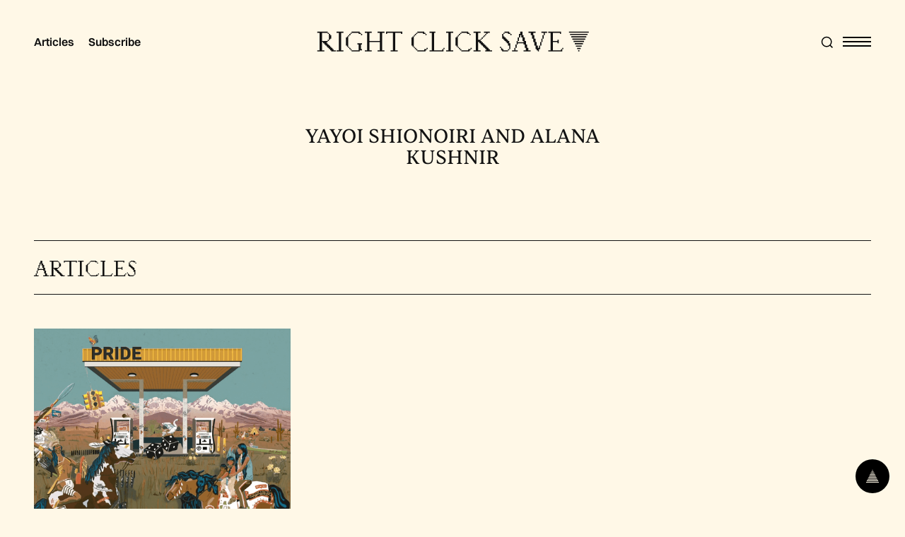

--- FILE ---
content_type: text/html
request_url: https://www.rightclicksave.com/author/yayoi-shionoiri-and-alana-kushnir
body_size: 9605
content:
<!DOCTYPE html><!-- Last Published: Tue Dec 23 2025 20:53:08 GMT+0000 (Coordinated Universal Time) --><html data-wf-domain="www.rightclicksave.com" data-wf-page="628df50260cc1b220a520189" data-wf-site="61e6c06923cb13538305118c" data-wf-collection="628df50260cc1b21945201b9" data-wf-item-slug="yayoi-shionoiri-and-alana-kushnir"><head><meta charset="utf-8"/><title>Right Click Save - Authors</title><meta content="A new online magazine that seeks to drive critical conversation about NFT and blockchain art." name="description"/><meta content="width=device-width, initial-scale=1" name="viewport"/><link href="https://cdn.prod.website-files.com/61e6c06923cb13538305118c/css/rcs-beta.webflow.shared.1b0be2c6d.css" rel="stylesheet" type="text/css"/><link href="https://fonts.googleapis.com" rel="preconnect"/><link href="https://fonts.gstatic.com" rel="preconnect" crossorigin="anonymous"/><script src="https://ajax.googleapis.com/ajax/libs/webfont/1.6.26/webfont.js" type="text/javascript"></script><script type="text/javascript">WebFont.load({  google: {    families: ["Syne:regular,500,600,700,800"]  }});</script><script type="text/javascript">!function(o,c){var n=c.documentElement,t=" w-mod-";n.className+=t+"js",("ontouchstart"in o||o.DocumentTouch&&c instanceof DocumentTouch)&&(n.className+=t+"touch")}(window,document);</script><link href="https://cdn.prod.website-files.com/61e6c06923cb13538305118c/61f7a01e7441ab47a583c0f3_favicon-32x32.png" rel="shortcut icon" type="image/x-icon"/><link href="https://cdn.prod.website-files.com/61e6c06923cb13538305118c/61f7a07940feca493cb825ed_android-chrome-512x512.gif" rel="apple-touch-icon"/><script async="" src="https://www.googletagmanager.com/gtag/js?id=G-BN64KR60WX"></script><script type="text/javascript">window.dataLayer = window.dataLayer || [];function gtag(){dataLayer.push(arguments);}gtag('js', new Date());gtag('config', 'G-BN64KR60WX', {'anonymize_ip': false});</script><style>
body {
    -moz-osx-font-smoothing: grayscale;
    -webkit-font-smoothing: antialiased;
}
select, input, textarea { 
  -webkit-appearance: none;
}
  
  .w-richtext-figure-type-video { margin-bottom: 20px !important; }

.jp-RenderedHTMLCommon table {
  border-collapse: collapse;
  border-spacing: 0;
  border: none;
  font-size: 1em;
  table-layout: fixed;
  margin-left: auto;
  margin-right: auto;
}

.jp-RenderedHTMLCommon thead {
  border-bottom: 2px solid #fff2d1;
  vertical-align: bottom;
}

.jp-RenderedHTMLCommon td,
.jp-RenderedHTMLCommon th,
.jp-RenderedHTMLCommon tr {
  vertical-align: middle;
  padding: 0.5em 0.5em;
  line-height: normal;
  white-space: normal;
  max-width: none;
  border: none;
}

.jp-RenderedMarkdown.jp-RenderedHTMLCommon td,
.jp-RenderedMarkdown.jp-RenderedHTMLCommon th {
  max-width: none;
}

:not(.jp-RenderedMarkdown).jp-RenderedHTMLCommon td,
:not(.jp-RenderedMarkdown).jp-RenderedHTMLCommon th,
:not(.jp-RenderedMarkdown).jp-RenderedHTMLCommon tr {
  text-align: right;
}

.jp-RenderedHTMLCommon th {
  font-weight: bold;
  background: #fff8e7;
}

.jp-RenderedHTMLCommon tbody tr:nth-child(odd) {
  background: #fff8e7;
}

.jp-RenderedHTMLCommon tbody tr:nth-child(even) {
  background: #fff2d1;
}

.jp-RenderedHTMLCommon tbody tr:hover {
  background: #fff2d1;
}

.jp-RenderedHTMLCommon table {
  margin-bottom: 1em;
}

.jp-RenderedHTMLCommon p {
  text-align: left;
  margin: 0px;
}

.jp-RenderedHTMLCommon p {
  margin-bottom: 1em;
}

.jp-RenderedHTMLCommon img {
  -moz-force-broken-image-icon: 1;
}
  
.hubspot-embed-form-container .w-embed {
  max-width: 100%;
}
  
.hubspot-embed-form-container .hs-fieldtype-text {
  float: none;
}
  
.hubspot-embed-form-container .hs-fieldtype-text input {
  display: block;
  margin-bottom: 0px;
  padding-top: 24px;
  padding-bottom: 24px;
  padding-left: 0px;
  border-style: none none solid;
  border-width: 1px;
  border-color: #000 #000 rgba(255, 248, 231, 0.33);
  background-color: transparent;
  font-family: Sentient, sans-serif;
  color: #fff8e7;
  font-size: 16px;
  line-height: 24px;
  font-weight: 500;
  width: 100%;
  outline: none;
}
  
.hubspot-embed-form-container input[type="submit"] {
  position: absolute;
  right: auto;
  bottom: auto;
  width: 48px;
  margin-top: 12px;
  padding: 6px 12px;
  background-color: transparent;
  background-image: url(https://assets.website-files.com/61e6c06923cb13538305118c/61e6c06a23cb133c150511d4_icon-arrow-right.svg);
  background-position: 50% 50%;
  background-size: auto;
  background-repeat: no-repeat;
  text-indent: -9999px;
  border: 0;
  cursor: pointer;
}
    
.submission-hubspot-form label span {
  font-weight: bold;
}
  
.submission-hubspot-form .input input,
.submission-hubspot-form .input textarea {
  background-color: transparent;
  border-color: rgba(0, 0, 0, 0.15);
  border-radius: 0;
  width: 100% !important;
  padding: 16px;
  margin-bottom: 24px;
} 
  
.submission-hubspot-form fieldset {
  max-width: 100% !important;
}
  
.submission-hubspot-form input[type="submit"] {
  background-color: #000;
  color: #FFF;
  outline: none;
  padding: 12px 24px;
  font-family: 'sans-serif';
  text-transform: uppercase;
  font-size: 12px;
  border-radius: 4px;
  cursor: pointer;
}
  
.load-second .hubspot-embed-form-container .hs-fieldtype-text input  {
  color: #000;
  border-color: #000;
  padding-bottom: 0.75em;
}
  
.load-second .hubspot-embed-form-container input[type=submit] {
  all: unset;
  background: black;
  color: white;
  padding: 0.5em 0.75em;
  font-size: 12px;
  border-radius: 0.3em;
  margin-top: 2em;
}
</style><script type="text/javascript">window.__WEBFLOW_CURRENCY_SETTINGS = {"currencyCode":"USD","symbol":"$","decimal":".","fractionDigits":2,"group":",","template":"{{wf {\"path\":\"symbol\",\"type\":\"PlainText\"} }} {{wf {\"path\":\"amount\",\"type\":\"CommercePrice\"} }} {{wf {\"path\":\"currencyCode\",\"type\":\"PlainText\"} }}","hideDecimalForWholeNumbers":false};</script></head><body class="body-7"><div><div id="Top" class="back-to-top-container"><a href="#Top" class="back-to-top-button w-inline-block"><img src="https://cdn.prod.website-files.com/61e6c06923cb13538305118c/61f76c0954f03b40e992d417_up-rcs-top-page-05.svg" alt="" width="18" height="18"/></a></div><div class="div-block-30"><div class="main-section"><div data-collapse="all" data-animation="over-right" data-duration="400" data-easing="ease" data-easing2="ease" role="banner" class="navbar w-nav"><div class="navbar-grid"><div class="navbar-quick-links"><a href="/articles" class="nav-quick-link">Articles</a><a href="https://www.clubnft.com/tools/?utm_campaign=rcs_navbar_tools" target="_blank" class="nav-quick-link hide">Tools</a><a href="https://rightclicksave.beehiiv.com/" target="_blank" class="nav-quick-link">Subscribe</a></div><a href="/" id="w-node-_712bd20a-5f97-9e93-af42-f25ff0c4b223-f0c4b21a" class="brand w-nav-brand"><img width="Auto" height="35" src="https://cdn.prod.website-files.com/61e6c06923cb13538305118c/61f0eeea92ee6bbcecd46f0e_rcs-nav-logo-01-01.svg" loading="eager" alt="" class="logo"/></a><div id="w-node-e522a09f-47bd-f2ac-5110-3feea8ff3e8f-f0c4b21a" class="navbar-controls"><div class="trigger-search-modal hidden"><img width="Auto" height="Auto" src="https://cdn.prod.website-files.com/61e6c06923cb13538305118c/61e6c06a23cb13fd310511d2_icon-search.svg" alt="" class="image-29"/></div><div data-node-type="commerce-cart-wrapper" data-open-product="" data-wf-cart-type="rightSidebar" data-wf-cart-query="query Dynamo3 {
  database {
    id
    commerceOrder {
      comment
      extraItems {
        name
        pluginId
        pluginName
        price {
          decimalValue
          string
          unit
          value
        }
      }
      id
      startedOn
      statusFlags {
        hasDownloads
        hasSubscription
        isFreeOrder
        requiresShipping
      }
      subtotal {
        decimalValue
        string
        unit
        value
      }
      total {
        decimalValue
        string
        unit
        value
      }
      updatedOn
      userItems {
        count
        id
        product {
          id
          cmsLocaleId
          draft
          archived
          f_name_: name
          f_sku_properties_3dr: skuProperties {
            id
            name
            enum {
              id
              name
              slug
            }
          }
        }
        rowTotal {
          decimalValue
          string
          unit
          value
        }
        sku {
          cmsLocaleId
          draft
          archived
          f_main_image_4dr: mainImage {
            url
            file {
              size
              origFileName
              createdOn
              updatedOn
              mimeType
              width
              height
              variants {
                origFileName
                quality
                height
                width
                s3Url
                error
                size
              }
            }
            alt
          }
          f_sku_values_3dr: skuValues {
            property {
              id
            }
            value {
              id
            }
          }
          id
        }
        subscriptionFrequency
        subscriptionInterval
        subscriptionTrial
      }
      userItemsCount
    }
  }
  site {
    commerce {
      id
      businessAddress {
        country
      }
      defaultCountry
      defaultCurrency
      quickCheckoutEnabled
    }
  }
}" data-wf-page-link-href-prefix="" class="w-commerce-commercecartwrapper navbar-cart-wrapper hidden"><a href="#" data-node-type="commerce-cart-open-link" role="button" class="w-commerce-commercecartopenlink navbar-cart-button w-inline-block" aria-haspopup="dialog" aria-label="Open cart"><img alt="" src="https://cdn.prod.website-files.com/61e6c06923cb13538305118c/61e6c06a23cb1359380511ce_icon-bag.svg"/><div data-wf-bindings="%5B%7B%22innerHTML%22%3A%7B%22type%22%3A%22Number%22%2C%22filter%22%3A%7B%22type%22%3A%22numberPrecision%22%2C%22params%22%3A%5B%220%22%2C%22numberPrecision%22%5D%7D%2C%22dataPath%22%3A%22database.commerceOrder.userItemsCount%22%7D%7D%5D" style="display:none" data-count-hide-rule="empty" class="w-commerce-commercecartopenlinkcount cart-quantity-2">0</div></a><div data-node-type="commerce-cart-container-wrapper" style="display:none" class="w-commerce-commercecartcontainerwrapper w-commerce-commercecartcontainerwrapper--cartType-rightSidebar"><div data-node-type="commerce-cart-container" role="dialog" class="w-commerce-commercecartcontainer"><div class="w-commerce-commercecartheader cart-header"><h5 class="w-commerce-commercecartheading">Your Cart</h5><a href="#" data-node-type="commerce-cart-close-link" role="button" class="w-commerce-commercecartcloselink close-button w-inline-block" aria-label="Close cart"><img alt="" src="https://cdn.prod.website-files.com/61e6c06923cb13538305118c/61e6c06a23cb1384ca0511d1_icon-cross.svg" class="cart-close-image"/></a></div><div class="w-commerce-commercecartformwrapper"><form data-node-type="commerce-cart-form" style="display:none" class="w-commerce-commercecartform"><script type="text/x-wf-template" id="wf-template-e522a09f-47bd-f2ac-5110-3feea8ff3e9f">%3Cdiv%20class%3D%22w-commerce-commercecartitem%20cart-item%22%3E%3Cimg%20src%3D%22https%3A%2F%2Fcdn.prod.website-files.com%2Fplugins%2FBasic%2Fassets%2Fplaceholder.60f9b1840c.svg%22%20data-wf-bindings%3D%22%255B%257B%2522src%2522%253A%257B%2522type%2522%253A%2522ImageRef%2522%252C%2522filter%2522%253A%257B%2522type%2522%253A%2522identity%2522%252C%2522params%2522%253A%255B%255D%257D%252C%2522dataPath%2522%253A%2522database.commerceOrder.userItems%255B%255D.sku.f_main_image_4dr%2522%257D%257D%255D%22%20alt%3D%22%22%20class%3D%22w-commerce-commercecartitemimage%20cart-item-image%20w-dyn-bind-empty%22%2F%3E%3Cdiv%20class%3D%22w-commerce-commercecartiteminfo%22%3E%3Cdiv%20data-wf-bindings%3D%22%255B%257B%2522innerHTML%2522%253A%257B%2522type%2522%253A%2522PlainText%2522%252C%2522filter%2522%253A%257B%2522type%2522%253A%2522identity%2522%252C%2522params%2522%253A%255B%255D%257D%252C%2522dataPath%2522%253A%2522database.commerceOrder.userItems%255B%255D.product.f_name_%2522%257D%257D%255D%22%20class%3D%22w-commerce-commercecartproductname%20cart-item-title%20w-dyn-bind-empty%22%3E%3C%2Fdiv%3E%3Cdiv%20class%3D%22fine-print-text%22%3EThis%20is%20some%20text%20inside%20of%20a%20div%20block.%3C%2Fdiv%3E%3Cscript%20type%3D%22text%2Fx-wf-template%22%20id%3D%22wf-template-e522a09f-47bd-f2ac-5110-3feea8ff3ea7%22%3E%253Cli%253E%253Cspan%2520data-wf-bindings%253D%2522%25255B%25257B%252522innerHTML%252522%25253A%25257B%252522type%252522%25253A%252522PlainText%252522%25252C%252522filter%252522%25253A%25257B%252522type%252522%25253A%252522identity%252522%25252C%252522params%252522%25253A%25255B%25255D%25257D%25252C%252522dataPath%252522%25253A%252522database.commerceOrder.userItems%25255B%25255D.product.f_sku_properties_3dr%25255B%25255D.name%252522%25257D%25257D%25255D%2522%253E%253C%252Fspan%253E%253Cspan%253E%253A%2520%253C%252Fspan%253E%253Cspan%2520data-wf-bindings%253D%2522%25255B%25257B%252522innerHTML%252522%25253A%25257B%252522type%252522%25253A%252522CommercePropValues%252522%25252C%252522filter%252522%25253A%25257B%252522type%252522%25253A%252522identity%252522%25252C%252522params%252522%25253A%25255B%25255D%25257D%25252C%252522dataPath%252522%25253A%252522database.commerceOrder.userItems%25255B%25255D.product.f_sku_properties_3dr%25255B%25255D%252522%25257D%25257D%25255D%2522%253E%253C%252Fspan%253E%253C%252Fli%253E%3C%2Fscript%3E%3Cul%20data-wf-bindings%3D%22%255B%257B%2522optionSets%2522%253A%257B%2522type%2522%253A%2522CommercePropTable%2522%252C%2522filter%2522%253A%257B%2522type%2522%253A%2522identity%2522%252C%2522params%2522%253A%255B%255D%257D%252C%2522dataPath%2522%253A%2522database.commerceOrder.userItems%255B%255D.product.f_sku_properties_3dr%5B%5D%2522%257D%257D%252C%257B%2522optionValues%2522%253A%257B%2522type%2522%253A%2522CommercePropValues%2522%252C%2522filter%2522%253A%257B%2522type%2522%253A%2522identity%2522%252C%2522params%2522%253A%255B%255D%257D%252C%2522dataPath%2522%253A%2522database.commerceOrder.userItems%255B%255D.sku.f_sku_values_3dr%2522%257D%257D%255D%22%20class%3D%22w-commerce-commercecartoptionlist%22%20data-wf-collection%3D%22database.commerceOrder.userItems%255B%255D.product.f_sku_properties_3dr%22%20data-wf-template-id%3D%22wf-template-e522a09f-47bd-f2ac-5110-3feea8ff3ea7%22%3E%3Cli%3E%3Cspan%20data-wf-bindings%3D%22%255B%257B%2522innerHTML%2522%253A%257B%2522type%2522%253A%2522PlainText%2522%252C%2522filter%2522%253A%257B%2522type%2522%253A%2522identity%2522%252C%2522params%2522%253A%255B%255D%257D%252C%2522dataPath%2522%253A%2522database.commerceOrder.userItems%255B%255D.product.f_sku_properties_3dr%255B%255D.name%2522%257D%257D%255D%22%3E%3C%2Fspan%3E%3Cspan%3E%3A%20%3C%2Fspan%3E%3Cspan%20data-wf-bindings%3D%22%255B%257B%2522innerHTML%2522%253A%257B%2522type%2522%253A%2522CommercePropValues%2522%252C%2522filter%2522%253A%257B%2522type%2522%253A%2522identity%2522%252C%2522params%2522%253A%255B%255D%257D%252C%2522dataPath%2522%253A%2522database.commerceOrder.userItems%255B%255D.product.f_sku_properties_3dr%255B%255D%2522%257D%257D%255D%22%3E%3C%2Fspan%3E%3C%2Fli%3E%3C%2Ful%3E%3Ca%20href%3D%22%23%22%20role%3D%22%22%20data-wf-bindings%3D%22%255B%257B%2522data-commerce-sku-id%2522%253A%257B%2522type%2522%253A%2522ItemRef%2522%252C%2522filter%2522%253A%257B%2522type%2522%253A%2522identity%2522%252C%2522params%2522%253A%255B%255D%257D%252C%2522dataPath%2522%253A%2522database.commerceOrder.userItems%255B%255D.sku.id%2522%257D%257D%255D%22%20class%3D%22w-inline-block%22%20data-wf-cart-action%3D%22remove-item%22%20data-commerce-sku-id%3D%22%22%20aria-label%3D%22Remove%20item%20from%20cart%22%3E%3Cdiv%20class%3D%22fine-print-link%22%3ERemove%3C%2Fdiv%3E%3C%2Fa%3E%3C%2Fdiv%3E%3Cinput%20data-wf-bindings%3D%22%255B%257B%2522value%2522%253A%257B%2522type%2522%253A%2522Number%2522%252C%2522filter%2522%253A%257B%2522type%2522%253A%2522numberPrecision%2522%252C%2522params%2522%253A%255B%25220%2522%252C%2522numberPrecision%2522%255D%257D%252C%2522dataPath%2522%253A%2522database.commerceOrder.userItems%255B%255D.count%2522%257D%257D%252C%257B%2522data-commerce-sku-id%2522%253A%257B%2522type%2522%253A%2522ItemRef%2522%252C%2522filter%2522%253A%257B%2522type%2522%253A%2522identity%2522%252C%2522params%2522%253A%255B%255D%257D%252C%2522dataPath%2522%253A%2522database.commerceOrder.userItems%255B%255D.sku.id%2522%257D%257D%255D%22%20class%3D%22w-commerce-commercecartquantity%22%20required%3D%22%22%20pattern%3D%22%5E%5B0-9%5D%2B%24%22%20inputMode%3D%22numeric%22%20type%3D%22number%22%20name%3D%22quantity%22%20autoComplete%3D%22off%22%20data-wf-cart-action%3D%22update-item-quantity%22%20data-commerce-sku-id%3D%22%22%20value%3D%221%22%2F%3E%3C%2Fdiv%3E</script><div class="w-commerce-commercecartlist cart-list" data-wf-collection="database.commerceOrder.userItems" data-wf-template-id="wf-template-e522a09f-47bd-f2ac-5110-3feea8ff3e9f"><div class="w-commerce-commercecartitem cart-item"><img src="https://cdn.prod.website-files.com/plugins/Basic/assets/placeholder.60f9b1840c.svg" data-wf-bindings="%5B%7B%22src%22%3A%7B%22type%22%3A%22ImageRef%22%2C%22filter%22%3A%7B%22type%22%3A%22identity%22%2C%22params%22%3A%5B%5D%7D%2C%22dataPath%22%3A%22database.commerceOrder.userItems%5B%5D.sku.f_main_image_4dr%22%7D%7D%5D" alt="" class="w-commerce-commercecartitemimage cart-item-image w-dyn-bind-empty"/><div class="w-commerce-commercecartiteminfo"><div data-wf-bindings="%5B%7B%22innerHTML%22%3A%7B%22type%22%3A%22PlainText%22%2C%22filter%22%3A%7B%22type%22%3A%22identity%22%2C%22params%22%3A%5B%5D%7D%2C%22dataPath%22%3A%22database.commerceOrder.userItems%5B%5D.product.f_name_%22%7D%7D%5D" class="w-commerce-commercecartproductname cart-item-title w-dyn-bind-empty"></div><div class="fine-print-text">This is some text inside of a div block.</div><script type="text/x-wf-template" id="wf-template-e522a09f-47bd-f2ac-5110-3feea8ff3ea7">%3Cli%3E%3Cspan%20data-wf-bindings%3D%22%255B%257B%2522innerHTML%2522%253A%257B%2522type%2522%253A%2522PlainText%2522%252C%2522filter%2522%253A%257B%2522type%2522%253A%2522identity%2522%252C%2522params%2522%253A%255B%255D%257D%252C%2522dataPath%2522%253A%2522database.commerceOrder.userItems%255B%255D.product.f_sku_properties_3dr%255B%255D.name%2522%257D%257D%255D%22%3E%3C%2Fspan%3E%3Cspan%3E%3A%20%3C%2Fspan%3E%3Cspan%20data-wf-bindings%3D%22%255B%257B%2522innerHTML%2522%253A%257B%2522type%2522%253A%2522CommercePropValues%2522%252C%2522filter%2522%253A%257B%2522type%2522%253A%2522identity%2522%252C%2522params%2522%253A%255B%255D%257D%252C%2522dataPath%2522%253A%2522database.commerceOrder.userItems%255B%255D.product.f_sku_properties_3dr%255B%255D%2522%257D%257D%255D%22%3E%3C%2Fspan%3E%3C%2Fli%3E</script><ul data-wf-bindings="%5B%7B%22optionSets%22%3A%7B%22type%22%3A%22CommercePropTable%22%2C%22filter%22%3A%7B%22type%22%3A%22identity%22%2C%22params%22%3A%5B%5D%7D%2C%22dataPath%22%3A%22database.commerceOrder.userItems%5B%5D.product.f_sku_properties_3dr[]%22%7D%7D%2C%7B%22optionValues%22%3A%7B%22type%22%3A%22CommercePropValues%22%2C%22filter%22%3A%7B%22type%22%3A%22identity%22%2C%22params%22%3A%5B%5D%7D%2C%22dataPath%22%3A%22database.commerceOrder.userItems%5B%5D.sku.f_sku_values_3dr%22%7D%7D%5D" class="w-commerce-commercecartoptionlist" data-wf-collection="database.commerceOrder.userItems%5B%5D.product.f_sku_properties_3dr" data-wf-template-id="wf-template-e522a09f-47bd-f2ac-5110-3feea8ff3ea7"><li><span data-wf-bindings="%5B%7B%22innerHTML%22%3A%7B%22type%22%3A%22PlainText%22%2C%22filter%22%3A%7B%22type%22%3A%22identity%22%2C%22params%22%3A%5B%5D%7D%2C%22dataPath%22%3A%22database.commerceOrder.userItems%5B%5D.product.f_sku_properties_3dr%5B%5D.name%22%7D%7D%5D"></span><span>: </span><span data-wf-bindings="%5B%7B%22innerHTML%22%3A%7B%22type%22%3A%22CommercePropValues%22%2C%22filter%22%3A%7B%22type%22%3A%22identity%22%2C%22params%22%3A%5B%5D%7D%2C%22dataPath%22%3A%22database.commerceOrder.userItems%5B%5D.product.f_sku_properties_3dr%5B%5D%22%7D%7D%5D"></span></li></ul><a href="#" role="" data-wf-bindings="%5B%7B%22data-commerce-sku-id%22%3A%7B%22type%22%3A%22ItemRef%22%2C%22filter%22%3A%7B%22type%22%3A%22identity%22%2C%22params%22%3A%5B%5D%7D%2C%22dataPath%22%3A%22database.commerceOrder.userItems%5B%5D.sku.id%22%7D%7D%5D" class="w-inline-block" data-wf-cart-action="remove-item" data-commerce-sku-id="" aria-label="Remove item from cart"><div class="fine-print-link">Remove</div></a></div><input data-wf-bindings="%5B%7B%22value%22%3A%7B%22type%22%3A%22Number%22%2C%22filter%22%3A%7B%22type%22%3A%22numberPrecision%22%2C%22params%22%3A%5B%220%22%2C%22numberPrecision%22%5D%7D%2C%22dataPath%22%3A%22database.commerceOrder.userItems%5B%5D.count%22%7D%7D%2C%7B%22data-commerce-sku-id%22%3A%7B%22type%22%3A%22ItemRef%22%2C%22filter%22%3A%7B%22type%22%3A%22identity%22%2C%22params%22%3A%5B%5D%7D%2C%22dataPath%22%3A%22database.commerceOrder.userItems%5B%5D.sku.id%22%7D%7D%5D" class="w-commerce-commercecartquantity" required="" pattern="^[0-9]+$" inputMode="numeric" type="number" name="quantity" autoComplete="off" data-wf-cart-action="update-item-quantity" data-commerce-sku-id="" value="1"/></div></div><div class="w-commerce-commercecartfooter cart-footer-2"><div aria-live="" aria-atomic="false" class="w-commerce-commercecartlineitem"><div class="small-text-2">Subtotal</div><div data-wf-bindings="%5B%7B%22innerHTML%22%3A%7B%22type%22%3A%22CommercePrice%22%2C%22filter%22%3A%7B%22type%22%3A%22price%22%2C%22params%22%3A%5B%5D%7D%2C%22dataPath%22%3A%22database.commerceOrder.subtotal%22%7D%7D%5D" class="w-commerce-commercecartordervalue small-text-2"></div></div><div><div data-node-type="commerce-cart-quick-checkout-actions" style="display:none"><a role="button" tabindex="0" aria-haspopup="dialog" aria-label="Apple Pay" data-node-type="commerce-cart-apple-pay-button" style="background-image:-webkit-named-image(apple-pay-logo-white);background-size:100% 50%;background-position:50% 50%;background-repeat:no-repeat" class="w-commerce-commercecartapplepaybutton" tabindex="0"><div></div></a><a role="button" tabindex="0" aria-haspopup="dialog" data-node-type="commerce-cart-quick-checkout-button" style="display:none" class="w-commerce-commercecartquickcheckoutbutton"><svg class="w-commerce-commercequickcheckoutgoogleicon" xmlns="http://www.w3.org/2000/svg" xmlns:xlink="http://www.w3.org/1999/xlink" width="16" height="16" viewBox="0 0 16 16"><defs><polygon id="google-mark-a" points="0 .329 3.494 .329 3.494 7.649 0 7.649"></polygon><polygon id="google-mark-c" points=".894 0 13.169 0 13.169 6.443 .894 6.443"></polygon></defs><g fill="none" fill-rule="evenodd"><path fill="#4285F4" d="M10.5967,12.0469 L10.5967,14.0649 L13.1167,14.0649 C14.6047,12.6759 15.4577,10.6209 15.4577,8.1779 C15.4577,7.6339 15.4137,7.0889 15.3257,6.5559 L7.8887,6.5559 L7.8887,9.6329 L12.1507,9.6329 C11.9767,10.6119 11.4147,11.4899 10.5967,12.0469"></path><path fill="#34A853" d="M7.8887,16 C10.0137,16 11.8107,15.289 13.1147,14.067 C13.1147,14.066 13.1157,14.065 13.1167,14.064 L10.5967,12.047 C10.5877,12.053 10.5807,12.061 10.5727,12.067 C9.8607,12.556 8.9507,12.833 7.8887,12.833 C5.8577,12.833 4.1387,11.457 3.4937,9.605 L0.8747,9.605 L0.8747,11.648 C2.2197,14.319 4.9287,16 7.8887,16"></path><g transform="translate(0 4)"><mask id="google-mark-b" fill="#fff"><use xlink:href="#google-mark-a"></use></mask><path fill="#FBBC04" d="M3.4639,5.5337 C3.1369,4.5477 3.1359,3.4727 3.4609,2.4757 L3.4639,2.4777 C3.4679,2.4657 3.4749,2.4547 3.4789,2.4427 L3.4939,0.3287 L0.8939,0.3287 C0.8799,0.3577 0.8599,0.3827 0.8459,0.4117 C-0.2821,2.6667 -0.2821,5.3337 0.8459,7.5887 L0.8459,7.5997 C0.8549,7.6167 0.8659,7.6317 0.8749,7.6487 L3.4939,5.6057 C3.4849,5.5807 3.4729,5.5587 3.4639,5.5337" mask="url(#google-mark-b)"></path></g><mask id="google-mark-d" fill="#fff"><use xlink:href="#google-mark-c"></use></mask><path fill="#EA4335" d="M0.894,4.3291 L3.478,6.4431 C4.113,4.5611 5.843,3.1671 7.889,3.1671 C9.018,3.1451 10.102,3.5781 10.912,4.3671 L13.169,2.0781 C11.733,0.7231 9.85,-0.0219 7.889,0.0001 C4.941,0.0001 2.245,1.6791 0.894,4.3291" mask="url(#google-mark-d)"></path></g></svg><svg class="w-commerce-commercequickcheckoutmicrosofticon" xmlns="http://www.w3.org/2000/svg" width="16" height="16" viewBox="0 0 16 16"><g fill="none" fill-rule="evenodd"><polygon fill="#F05022" points="7 7 1 7 1 1 7 1"></polygon><polygon fill="#7DB902" points="15 7 9 7 9 1 15 1"></polygon><polygon fill="#00A4EE" points="7 15 1 15 1 9 7 9"></polygon><polygon fill="#FFB700" points="15 15 9 15 9 9 15 9"></polygon></g></svg><div>Pay with browser.</div></a></div><a data-node-type="cart-checkout-button" href="/checkout" value="Continue to Checkout" class="w-commerce-commercecartcheckoutbutton button-2" data-loading-text="Hang Tight...">Continue to Checkout</a></div></div></form><div class="w-commerce-commercecartemptystate cart-empty-state"><p>Your cart is empty.</p><a href="#" class="button-2 w-inline-block"><div>Visit Shop</div></a></div><div aria-live="" style="display:none" data-node-type="commerce-cart-error" class="w-commerce-commercecarterrorstate form-error-2 cart-form-error"><div class="w-cart-error-msg" data-w-cart-quantity-error="Product is not available in this quantity." data-w-cart-general-error="Something went wrong when adding this item to the cart." data-w-cart-checkout-error="Checkout is disabled on this site." data-w-cart-cart_order_min-error="The order minimum was not met. Add more items to your cart to continue." data-w-cart-subscription_error-error="Before you purchase, please use your email invite to verify your address so we can send order updates.">Product is not available in this quantity.</div></div></div></div></div></div><div class="menu-button w-nav-button"><img width="Auto" height="Auto" src="https://cdn.prod.website-files.com/61e6c06923cb13538305118c/61e6c06a23cb13889b0511d0_icon-menu.svg" alt="" class="menu-button-image-2"/></div><nav role="navigation" class="nav-menu w-nav-menu"><div class="nav-menu-contents"><div class="nav-menu-top"><div class="w-dyn-list"><div role="list" class="side-menu-links w-dyn-items"><div role="listitem" class="w-dyn-item"><a href="/article-categories/art-histories" class="side-menu-large-link">Crypto Histories</a></div><div role="listitem" class="w-dyn-item"><a href="/article-categories/emerging-artists" class="side-menu-large-link">Emerging Artists</a></div><div role="listitem" class="w-dyn-item"><a href="/article-categories/expert-analysis" class="side-menu-large-link">Expert Analysis</a></div><div role="listitem" class="w-dyn-item"><a href="/article-categories/interviews" class="side-menu-large-link">Interviews</a></div><div role="listitem" class="w-dyn-item"><a href="/article-categories/news" class="side-menu-large-link">News</a></div></div></div></div><a href="/articles" class="side-menu-large-link lumen">Archive</a><a href="/podcast" class="side-menu-large-link pink">Podcast</a><div class="nav-menu-top bottom"><a href="/about" class="small-link text-pink">About</a><a href="mailto:support@rightclicksave.com" class="small-link text-pink">Contact</a><a href="/legal" class="small-link text-pink">Legal</a><a href="https://rightclicksave.beehiiv.com/" target="_blank" class="small-link text-pink">Subscribe</a><a href="/submission" class="small-link text-pink">Write for RCS</a><div class="menu-divider-2"></div><a href="https://www.instagram.com/right_clicksave/" target="_blank" class="small-link text-pink">Instagram</a><a href="https://twitter.com/rtclick_save" target="_blank" class="small-link text-pink">Twitter</a><a href="http://www.rightclicksave.com/article/rss.xml" target="_blank" class="small-link text-pink">RSS</a></div></div></nav></div><img alt="" loading="lazy" src="https://cdn.prod.website-files.com/61e6c06923cb13538305118c/61e6c06a23cb1334790511d7_icon-cross.svg" class="menu-cross"/></div></div></div></div><div class="load-first"><div class="section no-bottom-padding"><div class="main-section"><div class="author-container"><img src="" alt="Yayoi Shionoiri and Alana Kushnir" class="author-avatar w-dyn-bind-empty"/><h1 class="author-heading">Yayoi Shionoiri and Alana Kushnir</h1><div class="social-links author-social-links"><a href="#" class="social-link w-inline-block w-condition-invisible"><img src="https://cdn.prod.website-files.com/61e6c06923cb13538305118c/61e6c06a23cb13d0cc0511e6_icon-Twitter-white.svg" alt=""/></a></div><div class="small-text w-dyn-bind-empty"></div></div></div></div></div><div class="load-second"><div class="section"><div class="main-section authors"><div class="section-title">articles</div><div class="w-dyn-list"><div role="list" class="article-grid-thirds w-dyn-items"><div role="listitem" class="w-dyn-item"><div><a href="/article/are-nfts-really-a-wild-west" class="w-inline-block"><img src="https://cdn.prod.website-files.com/61e6c06a23cb13bf76051194/63497c3b4a6db3f50810eb9e_Screen%20Shot%202022-10-14%20at%2016.10.33.png" alt="Are NFTs Really a Wild West?" sizes="(max-width: 479px) 100vw, (max-width: 767px) 94vw, (max-width: 991px) 95vw, (max-width: 1919px) 30vw, 33vw" srcset="https://cdn.prod.website-files.com/61e6c06a23cb13bf76051194/63497c3b4a6db3f50810eb9e_Screen%20Shot%202022-10-14%20at%2016.10.33-p-500.png 500w, https://cdn.prod.website-files.com/61e6c06a23cb13bf76051194/63497c3b4a6db3f50810eb9e_Screen%20Shot%202022-10-14%20at%2016.10.33-p-800.png 800w, https://cdn.prod.website-files.com/61e6c06a23cb13bf76051194/63497c3b4a6db3f50810eb9e_Screen%20Shot%202022-10-14%20at%2016.10.33-p-1080.png 1080w, https://cdn.prod.website-files.com/61e6c06a23cb13bf76051194/63497c3b4a6db3f50810eb9e_Screen%20Shot%202022-10-14%20at%2016.10.33.png 1352w"/></a><a href="/article-categories/expert-analysis" class="badge below-image hidden w-inline-block"><div>Expert Analysis</div></a><div class="article-title-wrapper"><a href="/article/are-nfts-really-a-wild-west" class="article-title-link w-inline-block"><h3 class="heading-8">Are NFTs Really a Wild West?</h3><div class="text-block-5">Yayoi Shionoiri and Alana Kushnir argue that code is not law, at least not for the moment</div></a><a href="#" class="fine-print-link author w-inline-block"><div class="text-block-6">by </div><div>Yayoi Shionoiri and Alana Kushnir</div></a></div></div></div></div></div></div></div></div><div class="load-third"><div class="footer"><div class="main-section footer home"><div class="w-layout-grid footer-grid"><div class="div-block-7 footer-subscribe-grid"><a href="https://rightclicksave.beehiiv.com/" target="_blank" class="heading-7">read our newsletter &lt;&lt;</a><div class="form-block w-form"><form id="wf-form-Footer-Newsletter-Form" name="wf-form-Footer-Newsletter-Form" data-name="Footer Newsletter Form" method="get" class="underlined-form" data-wf-page-id="628df50260cc1b220a520189" data-wf-element-id="48c4113f-4c23-4a97-de5c-5d22407f997c"><input class="underlined-input w-input" maxlength="256" name="Name" data-name="Name" placeholder="Your Name" type="text" id="Name-3" required=""/><input class="underlined-input w-input" maxlength="256" name="name-2" data-name="Name 2" placeholder="Email Address" type="text" id="name-2"/><input type="submit" data-wait="" class="underlined-form-button w-button" value=""/></form><div class="form-success w-form-done"><div>Thank you! Your submission has been received!</div></div><div class="form-error w-form-fail"><div>Oops! Something went wrong while submitting the form.</div></div></div></div></div><div class="footer-bottom-row"><a href="/" class="footer-logo-link w-inline-block"><img src="https://cdn.prod.website-files.com/61e6c06923cb13538305118c/61f0f55692ee6bda61d49963_rcs-footer-logo-02-02.svg" alt="" class="footer-logo"/></a><div class="div-block-33"><div class="footer-supplemental-links lower"><div class="text-block-7"><a href="https://twitter.com/rtclick_save" target="_blank" class="footer-supplemental-link small-uppercase-link text-white">Twitter</a></div><div class="text-block-7"><a href="https://www.instagram.com/right_clicksave/" target="_blank" class="footer-supplemental-link small-uppercase-link text-white">instagram</a></div><a href="https://rightclicksave.com/article/rss.xml" class="footer-supplemental-link small-uppercase-link text-white">rss</a></div><div class="footer-supplemental-links ralight"><a href="/legal" class="footer-supplemental-link small-uppercase-link text-white">Privacy</a></div></div></div></div></div></div><div class="loading-container"><img src="https://cdn.prod.website-files.com/61e6c06923cb13538305118c/61f0eeea92ee6bbcecd46f0e_rcs-nav-logo-01-01.svg" loading="eager" width="300" alt=""/><img src="https://cdn.prod.website-files.com/61e6c06923cb13538305118c/61e6c06a23cb1385f20511f9_loader.svg" loading="eager" alt="" class="loader"/></div><div class="search-modal"><div class="search-modal-screen"></div><div class="search-modal-container"><form action="/search" class="underlined-form w-form"><input type="submit" class="underlined-form-button w-button" value=""/><input class="underlined-input w-input" autofocus="true" maxlength="256" name="query" placeholder="Type keywords..." type="search" id="search" required=""/></form></div></div></div><script src="https://d3e54v103j8qbb.cloudfront.net/js/jquery-3.5.1.min.dc5e7f18c8.js?site=61e6c06923cb13538305118c" type="text/javascript" integrity="sha256-9/aliU8dGd2tb6OSsuzixeV4y/faTqgFtohetphbbj0=" crossorigin="anonymous"></script><script src="https://cdn.prod.website-files.com/61e6c06923cb13538305118c/js/webflow.schunk.66dcd6b93c050334.js" type="text/javascript"></script><script src="https://cdn.prod.website-files.com/61e6c06923cb13538305118c/js/webflow.schunk.469aa74c55cf86c6.js" type="text/javascript"></script><script src="https://cdn.prod.website-files.com/61e6c06923cb13538305118c/js/webflow.ea4c6e1f.4d6817b6bc889b1a.js" type="text/javascript"></script><!-- this stylesheet is the one that determines the color theme for all your code blocks -->
<link rel="stylesheet" href="//cdnjs.cloudflare.com/ajax/libs/highlight.js/10.1.2/styles/default.min.css">
<script src="//cdnjs.cloudflare.com/ajax/libs/highlight.js/11.5.1/highlight.min.js"></script>
<script src="https://cdnjs.cloudflare.com/ajax/libs/highlight.js/11.5.1/languages/python.min.js"></script>
<script>hljs.highlightAll();</script>
<script>
  document.querySelector('.article-rich-text')?.querySelectorAll('a')?.forEach(link => link.setAttribute('target', '_blank'))
</script>
<script>
  const el = document.querySelector('.navbar-container.sticky')
  
  if (el instanceof HTMLElement) {
    (new IntersectionObserver(
      ([e]) => e.target.classList.toggle('is-sticky', e.intersectionRatio < 1), 
      { threshold: [1], rootMargin: '-1px 0px 0px 0px' }
    )).observe(el)
  }
</script></body></html>

--- FILE ---
content_type: image/svg+xml
request_url: https://cdn.prod.website-files.com/61e6c06923cb13538305118c/61f0eeea92ee6bbcecd46f0e_rcs-nav-logo-01-01.svg
body_size: 1052
content:
<svg id="Layer_1" data-name="Layer 1" xmlns="http://www.w3.org/2000/svg" viewBox="0 0 843.57 74.4"><defs><style>.cls-1{fill:#121212;}</style></defs><path class="cls-1" d="M70.55,65.49h-14V62H53.05V58.52H49.48V55H46V51.47H42.52V48H39V44.51H35.55V41H32V37.46H28.5V62h7v3.49H14.49V62h7V9.51h-7V6H46V9.51H28.5V34H46v3.49H42.52V41H46v3.49h3.48V48h3.57v3.48h3.49V55H60v3.57H63.5V62h7ZM46,13V9.51h3.48V13Zm0,17.5h3.48V34H46Zm7-17.5v3.48h3.49V27H53.05v3.48H49.48V13Z"/><path class="cls-1" d="M93.4,62v3.49H72.33V62h7V9.51h-7V6H93.4V9.51H86.35V62Z"/><path class="cls-1" d="M103.84,20h3.49V51.47h-3.49V48h-3.48V23.52h3.48Zm3.49-3.49h3.48V20h-3.48Zm0,38.48V51.47h3.48V55Zm3.48-42h3.48v3.48h-3.48Zm0,45.53V55h3.48v3.57Zm3.48-49h3.57V13h-3.57Zm0,52.49V58.52h3.57V62ZM145.81,9.51V13h-7V9.51h-21V6h24.46V9.51ZM117.86,62h21V44.51h-3.48V41h13.93v3.49h-3.48v14h3.48V62h-7v3.49H117.86Zm28-45.53V13h3.48v3.48Z"/><path class="cls-1" d="M216.9,62v3.49h-21V62h7V37.46H171.46V62h7v3.49h-21V62h7V9.51h-7V6h21V9.51h-7V34h31.43V9.51h-7V6h21V9.51h-7V62Z"/><path class="cls-1" d="M270.33,13h-3.49V9.51H249.35V62h7v3.49H235.33V62h7V9.51h-17.5V13H221.4V6h48.93Z"/><path class="cls-1" d="M301.41,51.47V48h-3.48V23.52h3.48V20h3.49V51.47Zm7-31.51H304.9V16.47h3.48Zm0,31.51V55H304.9V51.47Zm3.48-35h-3.48V13h3.48Zm0,38.48v3.57h-3.48V55Zm3.57-42h-3.57V9.51h3.57Zm0,45.53V62h-3.57V58.52Zm0-52.49h21V9.51h3.48V13h-7V9.51h-17.5Zm27.95,52.49V62h-3.49v3.49H315.43V62h21V58.52Zm-3.49-42.05V13h3.49v3.48Zm7,38.48v3.57h-3.48V55Z"/><path class="cls-1" d="M390.77,58.52h3.57v7h-42V62h7V9.51h-7V6h17.5V9.51h-3.48V62h24.46ZM397.82,55v3.57h-3.48V55Z"/><path class="cls-1" d="M423.56,62v3.49H402.49V62h7.05V9.51h-7.05V6h21.07V9.51h-7.05V62Z"/><path class="cls-1" d="M434,51.47V48h-3.48V23.52H434V20h3.49V51.47ZM441,20h-3.48V16.47H441Zm0,31.51V55h-3.48V51.47Zm3.48-35H441V13h3.48Zm0,38.48v3.57H441V55ZM448,13h-3.57V9.51H448Zm0,45.53V62h-3.57V58.52ZM448,6h21V9.51h3.48V13h-7V9.51H448Zm28,52.49V62h-3.49v3.49H448V62h21V58.52Zm-3.49-42.05V13H476v3.48Zm7,38.48v3.57H476V55Z"/><path class="cls-1" d="M541,65.49H519.88V62h3.57V58.52h-3.57V55H516.4V51.47h-3.49V48h-3.48V44.51H506V41h-3.57V37.46H498.9V62H506v3.49H484.88V62h7.05V9.51h-7.05V6H506V9.51H498.9v21H506V34h3.48v3.49h3.48V41h3.49v3.49h3.48V48h3.57v3.48h3.48V55h3.48v3.57h3.49V62H541Zm-31.52-35H506V27h3.48ZM512.91,27h-3.48V23.52h3.48Zm3.49-3.49h-3.49V20h3.49ZM526.93,13h-3.48V9.51H516.4V6h17.5V9.51h-7Zm-7,7H516.4V16.47h3.48Zm3.57-3.49h-3.57V13h3.57Z"/><path class="cls-1" d="M567.78,51.47V55H564.3V51.47Zm21,14H571.27V62h-3.49V55h3.49v3.57h3.56V62h13.93ZM574.83,13v7h3.49v3.56h3.48V27h3.48v3.48h3.48V34h3.57V41h3.49v17.5h-3.49V48h-3.57V41h-3.48V37.46H581.8V34h-3.48V30.49h-3.49V27h-3.56V13Zm0-3.48h3.49V13h-3.49Zm21,0V13h-7.06V9.51H578.32V6h14V9.51Zm-7.06,49h3.57V62h-3.57ZM599.3,13v3.48h-3.48V13Z"/><path class="cls-1" d="M611.27,55v7h7v3.49h-17.5V62h7V55Zm3.48-10.44V55h-3.48V44.51Zm42,21H635.74V62h7V55H639.3V44.51h-3.56V41h-17.5v3.49h-3.49V34h3.49v3.49h17.5V34h-3.49V23.52h-3.48v-7h-3.48v7.05h-3.48V13h3.48V6h7V16.47h3.49v7.05h3.56V34h3.49V44.51h3.48V55h3.48v7h7ZM618.24,34V23.52h3.57V34Z"/><path class="cls-1" d="M685.6,48V58.52h-3.49v7h-3.48V62h-3.48V58.52h-3.48V48H668.1V37.46h-3.48V27h-3.49V16.47h-3.48v-7h-7V6h21.07V9.51h-7v7h3.48V27h3.57V37.46h3.48V48h3.48v7h3.48V48Zm3.57-10.53V48H685.6V37.46ZM706.66,9.51h-7v7h-3.48v-7h-7V6h17.49Zm-14,17.5V37.46h-3.48V27Zm3.48-10.54V27h-3.48V16.47Z"/><path class="cls-1" d="M748.45,58.52H752v7H710V62h7V9.51h-7V6h38.48v7H745V9.51H724V34h14V30.49h3.49V41H738V37.46H724V62h24.46Zm7-3.57v3.57H752V55Z"/><path class="cls-1" d="M831.78,9.17H772.32V5.6h59.46Zm-3.48,7H775.8V12.65h52.5Zm-3.48,7H779.28V19.62h45.54Zm-3.49,7H782.77V26.67h38.56Zm-3.57,7H786.34V33.63h31.42Zm-3.48,7.05H789.82V40.6h24.46Zm-3.48,7H793.3V47.65h17.5Zm-3.48,7H796.78V54.61h10.54Zm-7.05,3.57h3.56v3.48h-3.56Z"/></svg>

--- FILE ---
content_type: image/svg+xml
request_url: https://cdn.prod.website-files.com/61e6c06923cb13538305118c/61e6c06a23cb1384ca0511d1_icon-cross.svg
body_size: -294
content:
<svg width="20" height="20" viewBox="0 0 20 20" fill="none" xmlns="http://www.w3.org/2000/svg">
<path d="M15 5L5 15" stroke="black" stroke-width="1.5" stroke-linejoin="bevel"/>
<path d="M5 5L15 15" stroke="black" stroke-width="1.5" stroke-linejoin="bevel"/>
</svg>


--- FILE ---
content_type: image/svg+xml
request_url: https://cdn.prod.website-files.com/61e6c06923cb13538305118c/61f76c0954f03b40e992d417_up-rcs-top-page-05.svg
body_size: -104
content:
<svg id="Layer_1" data-name="Layer 1" xmlns="http://www.w3.org/2000/svg" viewBox="0 0 2048 2048"><defs><style>.cls-1{fill:#fff8e7;}</style></defs><path class="cls-1" d="M.17,1928.05h2048v122.88H.17Zm120-239.91h1808.1v119.95H120.12Zm120-239.91H1808.26v120H240.08ZM360,1205.39H1688.3v120H360Zm122.88-239.9H1565.43v120H482.91Zm120-242.84h842.6V845.53H602.87Zm120-239.91h602.7v120H722.82Zm119.95-239.9h362.79v120H842.77ZM1085.61,120H962.73V0h122.88Z"/></svg>

--- FILE ---
content_type: image/svg+xml
request_url: https://cdn.prod.website-files.com/61e6c06923cb13538305118c/61f0f55692ee6bda61d49963_rcs-footer-logo-02-02.svg
body_size: 1467
content:
<svg id="Layer_1" data-name="Layer 1" xmlns="http://www.w3.org/2000/svg" viewBox="0 0 2048 1809.89"><defs><style>.cls-1{fill:#121212;}</style></defs><path class="cls-1" d="M543.66,571.4h-93.8V548.11h-23.3V524.82H402.68V501h-23.3V477.67H356.07V454.38H332.76V431.09h-23.3V407.8H285.58V384h-23.3V548.11h47.18V571.4h-141V548.11h47.18v-351H168.48V173.77h210.9v23.29H262.28v163.6h117.1V384H356.07V407.8h23.31v23.29h23.3v23.29h23.88v23.29h23.3V501h23.31v23.86h23.31v23.29h47.18Zm-164.28-351V197.06h23.3v23.29Zm0,117h23.3v23.29h-23.3Zm47.18-117v23.29h23.3v70.44h-23.3v23.29H402.68v-117Z"/><path class="cls-1" d="M696.57,548.11V571.4h-141V548.11h47.18v-351H555.6V173.77h141v23.29H649.39V548.11Z"/><path class="cls-1" d="M766.49,266.93H789.8V477.67H766.49V454.38H743.18V290.79h23.31Zm23.31-23.29h23.3v23.29H789.8Zm0,257.32V477.67h23.3V501Zm23.3-280.61h23.31v23.29H813.1Zm0,304.47V501h23.31v23.86Zm23.31-327.76h23.88v23.29H836.41Zm0,351.05V524.82h23.88v23.29Zm210.9-351v23.29h-46.62V197.06H860.29V173.77H1024v23.29Zm-187,351.05h140.4v-117h-23.3V407.8h93.22v23.29h-23.3v93.73h23.3v23.29H1024V571.4H860.29Zm187-304.47V220.35h23.3v23.29Z"/><path class="cls-1" d="M1523.09,548.11V571.4h-140.4V548.11h46.61V384H1219V548.11h46.62V571.4H1125.18V548.11h46.61v-351h-46.61V173.77h140.41v23.29H1219v163.6H1429.3V197.06h-46.61V173.77h140.4v23.29h-46.61V548.11Z"/><path class="cls-1" d="M1880.65,220.35h-23.31V197.06h-117.1V548.11h47.18V571.4h-141V548.11h47.18v-351h-117.1v23.29h-23.31V173.77h327.43Z"/><path class="cls-1" d="M196.33,1003.11V979.82H173V816.23h23.3V792.37h23.31v210.74ZM243,792.37H219.64V769.08H243Zm0,210.74v23.29H219.64v-23.29Zm23.3-234H243V745.79h23.3Zm0,257.32v23.86H243V1026.4Zm23.88-280.61H266.25V722.5h23.88Zm0,304.47v23.29H266.25v-23.29Zm0-351H430.54V722.5h23.3v23.29H407.23V722.5H290.13Zm187,351v23.29H453.84v23.28H290.13v-23.28H430.54v-23.29ZM453.84,769.08V745.79h23.31v23.29Zm46.62,257.32v23.86H477.15V1026.4Z"/><path class="cls-1" d="M794.35,1050.26h23.87v46.57H536.84v-23.28H584v-351H536.84V699.21h117.1V722.5H630.63v351H794.35Zm47.18-23.86v23.86H818.22V1026.4Z"/><path class="cls-1" d="M1013.76,1073.55v23.28h-141v-23.28H920v-351H872.79V699.21h141V722.5H966.58v351Z"/><path class="cls-1" d="M1083.68,1003.11V979.82h-23.31V816.23h23.31V792.37H1107v210.74Zm46.61-210.74H1107V769.08h23.3Zm0,210.74v23.29H1107v-23.29Zm23.31-234h-23.31V745.79h23.31Zm0,257.32v23.86h-23.31V1026.4Zm23.87-280.61H1153.6V722.5h23.87Zm0,304.47v23.29H1153.6v-23.29Zm0-351h140.41V722.5h23.31v23.29h-46.62V722.5h-117.1Zm187,351v23.29h-23.3v23.28H1177.47v-23.28h140.41v-23.29Zm-23.3-281.18V745.79h23.3v23.29Zm46.61,257.32v23.86h-23.31V1026.4Z"/><path class="cls-1" d="M1799.36,1096.83h-141v-23.28h23.88v-23.29h-23.88V1026.4h-23.3v-23.29h-23.31V979.82h-23.31V956.53h-23.3V933.24h-23.88V909.38H1518v164.17h47.18v23.28h-141v-23.28h47.18v-351h-47.18V699.21h141V722.5H1518V862.8h47.18v23.29h23.3v23.29h23.31v23.86h23.31v23.29h23.3v23.29h23.88v23.29h23.3v23.29h23.31v23.86h23.31v23.29h47.18Zm-210.9-234h-23.3V839.51h23.3Zm23.31-23.29h-23.31V816.23h23.31Zm23.31-23.28h-23.31V792.37h23.31Zm70.48-70.44h-23.3V722.5h-47.18V699.21h117.1V722.5h-46.62Zm-47.18,46.58h-23.3V769.08h23.3Zm23.88-23.29h-23.88V745.79h23.88Z"/><path class="cls-1" d="M178.71,1528.54v23.29h-23.3v-23.29Zm140.41,93.73H202V1599H178.71v-47.15H202v23.86h23.87V1599h93.23Zm-93.23-351v46.57H249.2v23.86h23.31V1365h23.3v23.29h23.31v23.29H343v47.15H366.3v117H343v-70.44H319.12v-46.57H295.81v-23.86h-23.3v-23.29H249.2v-23.29H225.89V1365H202v-93.72Zm0-23.29H249.2v23.29H225.89Zm140.41,0v23.29H319.12v-23.29H249.2v-23.29H343v23.29Zm-47.18,327.75H343V1599H319.12Zm70.49-304.46v23.28H366.3v-23.28Z"/><path class="cls-1" d="M469.76,1551.83V1599h46.61v23.29H399.27V1599h47.18v-47.15Zm23.3-69.86v69.86h-23.3V1482Zm281.39,140.3h-141V1599h47.18v-47.15H657.34V1482H633.47v-23.29H516.37V1482H493.06v-70.44h23.31v23.29h117.1v-23.29H610.16v-69.87h-23.3v-47.15H563.55v47.15H540.24v-70.43h23.31v-46.58h46.61v69.86h23.31v47.15h23.87v69.87h23.31V1482H704v69.86h23.3V1599h47.19ZM516.37,1411.53v-69.87h23.87v69.87Z"/><path class="cls-1" d="M967.16,1505.25v70.44H943.85v46.58H920.54V1599h-23.3v-23.29H873.93v-70.44H850.05v-70.43h-23.3V1365H803.44v-70.44h-23.3v-46.57H733v-23.29h141v23.29H826.75v46.57h23.3V1365h23.88v69.87h23.31v70.43h23.3v46.58h23.31v-46.58ZM991,1434.82v70.43H967.16v-70.43Zm117.1-186.88H1061v46.57h-23.31v-46.57H991v-23.29h117.1Zm-93.79,117v69.87H991V1365Zm23.3-70.44V1365h-23.3v-70.44Z"/><path class="cls-1" d="M1387.81,1575.69h23.87v46.58H1130.3V1599h47.18v-351H1130.3v-23.29h257.51v46.58H1364.5v-23.29H1224.09v163.59h93.8v-23.29h23.3v70.44h-23.3v-23.86h-93.8V1599h163.72Zm47.18-23.86v23.86h-23.31v-23.86Z"/><path class="cls-1" d="M1854.51,1245.66H1456.59v-23.85h397.92Zm-23.31,46.58H1479.9V1269h351.3Zm-23.31,46.58H1503.2v-23.29h304.69Zm-23.3,47.15H1526.51v-23.29h258.08Zm-23.88,46.58H1550.39v-23.29h210.32Zm-23.3,47.14H1573.69v-23.85h163.72Zm-23.31,46.58H1597V1503h117.1Zm-23.31,46.58h-70.48v-23.29h70.48Zm-47.18,23.86h23.88V1620h-23.88Z"/><path class="cls-1" d="M47.26,46.81H0V1760.6H47.26l-.66,1.4V45.41Z"/><path class="cls-1" d="M1999,49.24V2.06H49.45V49.29l-1.57-.71h1952.8Z"/><path class="cls-1" d="M2000.79,1759.56H2048V46.88h-47.26l.71-1.47V1761.14Z"/><path class="cls-1" d="M49.66,1760.6v47.23H1998.77v-47.18l1.91.66H47.88Z"/></svg>

--- FILE ---
content_type: image/svg+xml
request_url: https://cdn.prod.website-files.com/61e6c06923cb13538305118c/61e6c06a23cb13d0cc0511e6_icon-Twitter-white.svg
body_size: 358
content:
<svg width="21" height="21" viewBox="0 0 21 21" fill="none" xmlns="http://www.w3.org/2000/svg">
<g clip-path="url(#clip0)">
<path d="M6.60639 19.0314C14.529 19.0314 18.8635 12.466 18.8635 6.77428C18.8635 6.58971 18.8594 6.40104 18.8512 6.21647C19.6944 5.60668 20.4221 4.85138 21 3.98604C20.2147 4.33543 19.3809 4.56361 18.5272 4.6628C19.4261 4.12395 20.0992 3.27744 20.4217 2.2802C19.576 2.78139 18.6511 3.13494 17.6868 3.32569C17.037 2.63527 16.1779 2.17813 15.2422 2.02495C14.3066 1.87177 13.3465 2.03107 12.5105 2.47824C11.6745 2.9254 11.0091 3.63552 10.6171 4.4988C10.2252 5.36208 10.1285 6.33044 10.3421 7.25416C8.62968 7.16823 6.95444 6.72339 5.42498 5.94849C3.89552 5.17358 2.54598 4.08591 1.46385 2.75598C0.91385 3.70424 0.745549 4.82634 0.993152 5.89423C1.24075 6.96212 1.88568 7.89567 2.79686 8.50514C2.1128 8.48342 1.44373 8.29925 0.844922 7.96783V8.02116C0.844309 9.01628 1.18834 9.98092 1.81852 10.7511C2.44871 11.5212 3.32616 12.0494 4.30172 12.2458C3.66805 12.4191 3.00298 12.4444 2.35799 12.3196C2.63327 13.1754 3.16888 13.9239 3.89005 14.4607C4.61122 14.9975 5.48198 15.2957 6.3808 15.3137C4.85487 16.5124 2.9699 17.1625 1.02949 17.1594C0.685376 17.1589 0.341599 17.1378 0 17.0963C1.97125 18.3609 4.26434 19.0326 6.60639 19.0314Z" fill="black"/>
</g>
<defs>
<clipPath id="clip0">
<rect width="21" height="21" fill="white"/>
</clipPath>
</defs>
</svg>
